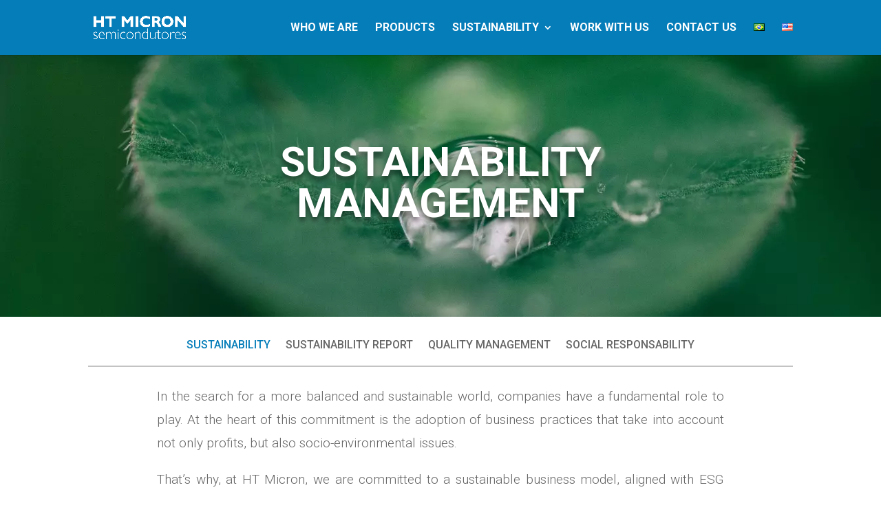

--- FILE ---
content_type: text/css
request_url: https://htmicron.com.br/wp-content/et-cache/1208/et-core-unified-tb-702-deferred-1208.min.css?ver=1768207917
body_size: 868
content:
.et_pb_section_0_tb_footer{min-height:255.6px}.et_pb_section_0_tb_footer.et_pb_section{padding-top:0px;padding-bottom:14px;background-color:#646464!important}.et_pb_row_0_tb_footer{min-height:170px}.et_pb_row_0_tb_footer.et_pb_row{padding-top:29px!important;padding-bottom:16px!important;margin-right:auto!important;margin-bottom:9px!important;margin-left:auto!important;padding-top:29px;padding-bottom:16px}.et_pb_text_1_tb_footer.et_pb_text,.et_pb_text_4_tb_footer.et_pb_text,.et_pb_text_3_tb_footer.et_pb_text,.et_pb_text_2_tb_footer.et_pb_text,.et_pb_text_0_tb_footer.et_pb_text{color:#FFFFFF!important}.et_pb_text_0_tb_footer h5{font-family:'Roboto',Helvetica,Arial,Lucida,sans-serif;color:#FFFFFF!important;line-height:1.2em}.et_pb_text_0_tb_footer h6{font-family:'Roboto',Helvetica,Arial,Lucida,sans-serif;font-weight:100;color:#FFFFFF!important;line-height:2em}.et_pb_text_0_tb_footer{padding-bottom:0px!important}.et_pb_text_1_tb_footer h5,.et_pb_text_2_tb_footer h5,.et_pb_text_3_tb_footer h5{font-family:'Roboto',Helvetica,Arial,Lucida,sans-serif;color:#FFFFFF!important}.et_pb_text_1_tb_footer h6,.et_pb_text_2_tb_footer h6,.et_pb_text_3_tb_footer h6{font-family:'Roboto',Helvetica,Arial,Lucida,sans-serif;font-weight:100;font-size:16px;color:#FFFFFF!important;line-height:2em}.et_pb_row_1_tb_footer{min-height:6px}.et_pb_row_1_tb_footer.et_pb_row{padding-top:0px!important;padding-bottom:10px!important;padding-top:0px;padding-bottom:10px}.et_pb_text_4_tb_footer h6{font-family:'Roboto',Helvetica,Arial,Lucida,sans-serif;font-weight:500;font-size:13px;color:#FFFFFF!important}.et_pb_text_4_tb_footer{padding-top:6px!important}.et_pb_code_0_tb_footer{margin-right:85px!important;margin-bottom:-22px!important}@media only screen and (max-width:980px){.et_pb_code_0_tb_footer{margin-bottom:-22px!important}}@media only screen and (max-width:767px){.et_pb_code_0_tb_footer{margin-right:80px!important;margin-bottom:0px!important}}div.et_pb_section.et_pb_section_0{background-image:url(https://htmicron.com.br/wp-content/uploads/2023/05/banner-logistica-reversa-1.webp)!important}.et_pb_section_0.et_pb_section{padding-top:100px;padding-bottom:100px}.et_pb_text_0 h1{font-size:60px;color:#FFFFFF!important;text-align:center;text-shadow:0em 0.1em 0.1em rgba(0,0,0,0.4)}.et_pb_icon_0 .et_pb_icon_wrap{background-color:RGBA(255,255,255,0)}.et_pb_icon_0,.et_pb_icon_1,.et_pb_icon_2{text-align:center}.et_pb_icon_0 .et_pb_icon_wrap .et-pb-icon,.et_pb_icon_1 .et_pb_icon_wrap .et-pb-icon,.et_pb_icon_2 .et_pb_icon_wrap .et-pb-icon{font-family:FontAwesome!important;font-weight:900!important;color:#057db9;font-size:96px}.et_pb_text_2,.et_pb_text_3,.et_pb_text_4{font-weight:300;font-size:18px}.et_pb_section_4.et_pb_section{padding-top:0px}.et_pb_row_4,.et_pb_row_5,.et_pb_row_6{border-top-width:2px;border-top-color:#057db9}.et_pb_blurb_3.et_pb_blurb .et_pb_blurb_description,.et_pb_blurb_5.et_pb_blurb .et_pb_blurb_description,.et_pb_blurb_1.et_pb_blurb .et_pb_blurb_description,.et_pb_blurb_0.et_pb_blurb .et_pb_blurb_description{text-align:justify}.et_pb_blurb_4.et_pb_blurb,.et_pb_blurb_3.et_pb_blurb,.et_pb_blurb_5.et_pb_blurb,.et_pb_blurb_0.et_pb_blurb,.et_pb_blurb_1.et_pb_blurb{font-weight:300;font-size:16px}.et_pb_blurb_5 .et-pb-icon,.et_pb_blurb_3 .et-pb-icon,.et_pb_blurb_1 .et-pb-icon,.et_pb_blurb_4 .et-pb-icon,.et_pb_blurb_0 .et-pb-icon,.et_pb_blurb_2 .et-pb-icon{font-size:30px;color:#05b528;font-family:FontAwesome!important;font-weight:900!important}.et_pb_blurb_2.et_pb_blurb p{line-height:1.8em}.et_pb_blurb_6.et_pb_blurb .et_pb_blurb_description,.et_pb_blurb_4.et_pb_blurb .et_pb_blurb_description,.et_pb_blurb_6.et_pb_blurb .et_pb_module_header,.et_pb_blurb_6.et_pb_blurb .et_pb_module_header a,.et_pb_blurb_2.et_pb_blurb .et_pb_blurb_description{text-align:left}.et_pb_blurb_2.et_pb_blurb{font-weight:300;font-size:16px;line-height:1.8em}.et_pb_blurb_6.et_pb_blurb{font-weight:300;font-size:16px;border-left-width:2px;border-left-color:#057db9;width:100%}.et_pb_blurb_6 .et_pb_main_blurb_image .et_pb_image_wrap{width:30px}.et_pb_text_5{font-weight:300}.et_pb_blurb_6.et_pb_blurb.et_pb_module,.et_pb_row_6.et_pb_row{margin-left:auto!important;margin-right:auto!important}@media only screen and (max-width:980px){.et_pb_text_0 h1{font-size:60px}.et_pb_icon_0,.et_pb_icon_1,.et_pb_icon_2{margin-left:auto;margin-right:auto}.et_pb_row_5,.et_pb_row_4,.et_pb_row_6{border-top-width:2px;border-top-color:#057db9}.et_pb_blurb_5.et_pb_blurb,.et_pb_blurb_0.et_pb_blurb,.et_pb_blurb_4.et_pb_blurb,.et_pb_blurb_3.et_pb_blurb,.et_pb_blurb_2.et_pb_blurb,.et_pb_blurb_1.et_pb_blurb{font-size:16px}.et_pb_blurb_6.et_pb_blurb{font-size:16px;border-left-width:2px;border-left-color:#057db9}.et_pb_row_6.et_pb_row{margin-left:auto!important;margin-right:auto!important}}@media only screen and (max-width:767px){.et_pb_text_0 h1{font-size:34px}.et_pb_icon_0,.et_pb_icon_1,.et_pb_icon_2{margin-left:auto;margin-right:auto}.et_pb_row_5,.et_pb_row_4,.et_pb_row_6{border-top-width:2px;border-top-color:#057db9}.et_pb_blurb_5.et_pb_blurb,.et_pb_blurb_0.et_pb_blurb,.et_pb_blurb_4.et_pb_blurb,.et_pb_blurb_3.et_pb_blurb,.et_pb_blurb_2.et_pb_blurb,.et_pb_blurb_1.et_pb_blurb{font-size:14px}.et_pb_blurb_6.et_pb_blurb{font-size:14px;border-left-width:2px;border-left-color:#057db9}.et_pb_row_6.et_pb_row{margin-left:auto!important;margin-right:auto!important}}